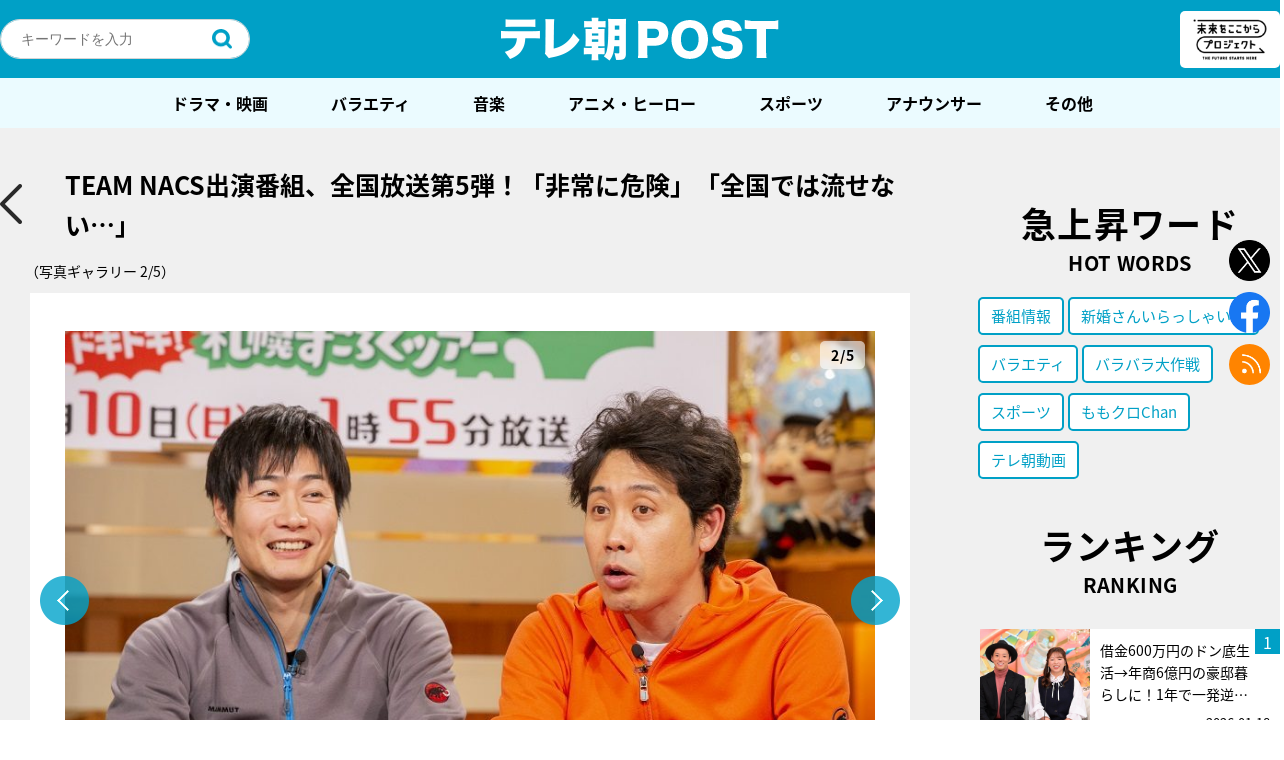

--- FILE ---
content_type: text/html; charset=utf-8
request_url: https://www.google.com/recaptcha/api2/aframe
body_size: 265
content:
<!DOCTYPE HTML><html><head><meta http-equiv="content-type" content="text/html; charset=UTF-8"></head><body><script nonce="ZdsqMLhLbgBgeNdWdqCmyw">/** Anti-fraud and anti-abuse applications only. See google.com/recaptcha */ try{var clients={'sodar':'https://pagead2.googlesyndication.com/pagead/sodar?'};window.addEventListener("message",function(a){try{if(a.source===window.parent){var b=JSON.parse(a.data);var c=clients[b['id']];if(c){var d=document.createElement('img');d.src=c+b['params']+'&rc='+(localStorage.getItem("rc::a")?sessionStorage.getItem("rc::b"):"");window.document.body.appendChild(d);sessionStorage.setItem("rc::e",parseInt(sessionStorage.getItem("rc::e")||0)+1);localStorage.setItem("rc::h",'1769021130115');}}}catch(b){}});window.parent.postMessage("_grecaptcha_ready", "*");}catch(b){}</script></body></html>

--- FILE ---
content_type: application/javascript; charset=utf-8
request_url: https://fundingchoicesmessages.google.com/f/AGSKWxXExi8zejfS9reh1rmrKqAuXOx9BjnxMyzFe9gHKcMGGJr3o-B7LWBbdn3GO3d44tmHmru1VK4tg5Vbs05ijLip46lu2feMq8SR1dOfoan42VuafL3ODmalPAKIJl0hreOoOHliL3xhBTZb2J9N0lg_XBFrYcCifCPy-RIxw3_IXVTy9pNUkJcj95U3/_/DemoAd./yads._ad4./delivery/hb.php315px;)
body_size: -1288
content:
window['e46b73e0-d0c5-4da2-ac4c-63472b0c88b7'] = true;